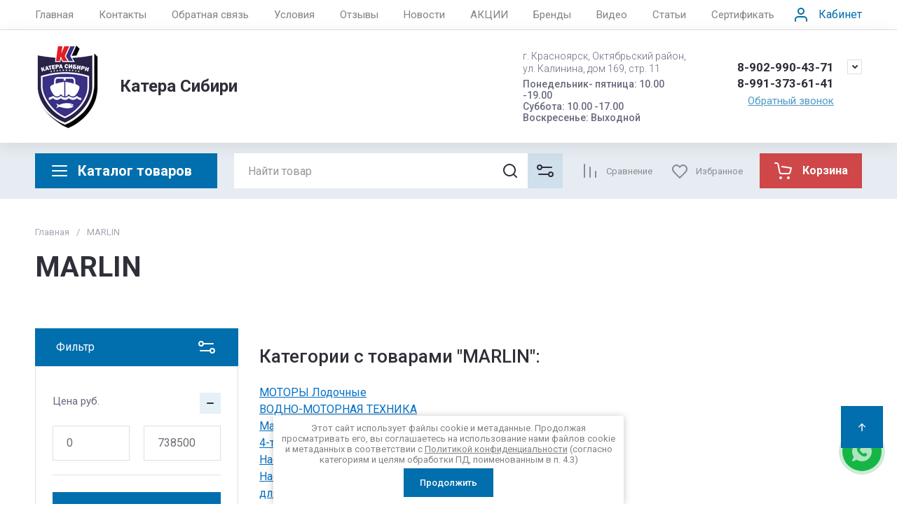

--- FILE ---
content_type: application/javascript
request_url: https://24kater.ru/t/v621/images/site.addons2.js
body_size: 2615
content:
shop2_gr.queue.headerBlock = function(){
	
	var isMobile = /Android|webOS|iPhone|iPad|iPod|BlackBerry|IEMobile|Opera Mini/i.test(navigator.userAgent),
		isApple = /iPod|iPad|iPhone/i.test(navigator.userAgent),
		$doc = $(document),
		$win = $(window),
		$html = $(document.documentElement);
	
	var site_fixed_top_wrapper = document.querySelector('.site-fixed-top-wrapper');
	
	if (!!site_fixed_top_wrapper) {
	    var headerFixFlag = true;
	    var scroll = $(window).scrollTop(),
	        $site_fixed_top_wrapper = $(site_fixed_top_wrapper);
	    $site_header_fixed = $site_fixed_top_wrapper.find('.site-header-bottom-wrap');
	    offset = $site_fixed_top_wrapper.offset().top;
	
	    var
	        desktop_folders = $('.desktop-folders'),
	        show_big_folder = true,
	        desktop_folders_height = desktop_folders.height(),
	        desktop_folders_offset_b = desktop_folders.offset().top + desktop_folders_height;
	
	    if (scroll >= offset) {
	        if (headerFixFlag) {
	            $site_header_fixed.addClass('fixed_header');
	        };
	        headerFixFlag = false;
	    } else {
	        if (!headerFixFlag) {
	            $site_header_fixed.removeClass('fixed_header');
	        };
	        headerFixFlag = true;
	    };
	    if (scroll >= desktop_folders_offset_b) {
	        if (show_big_folder) {
	            $site_header_fixed.addClass('show_big_folder');
	
	        };
	        show_big_folder = false;
	    } else {
	        if (!show_big_folder) {
	            $site_header_fixed.removeClass('show_big_folder');
	        };
	        show_big_folder = true;
	    };
	
	
	    $(window).on('scroll', function() {
	        var scroll = $(window).scrollTop(),
	            offset = $site_fixed_top_wrapper.offset().top;
	        var
	            desktop_folders = $('.desktop-folders'),
	            show_big_folder = true,
	            desktop_folders_height = desktop_folders.height(),
	            desktop_folders_offset_b = desktop_folders.offset().top + desktop_folders_height;
	
	
	        if (scroll >= offset) {
	            if (headerFixFlag) {
	                $site_header_fixed.addClass('fixed_header');
	            };
	            headerFixFlag = false;
	        } else {
	            if (!headerFixFlag) {
	                $site_header_fixed.removeClass('fixed_header');
	            };
	            headerFixFlag = true;
	        };
	        if (scroll >= (desktop_folders_offset_b - 70)) {
	            if (show_big_folder) {
	                $site_header_fixed.addClass('show_big_folder');
	            };
	            show_big_folder = false;
	        } else {
	            if (show_big_folder) {
	                $site_header_fixed.removeClass('show_big_folder');
	            };
	            show_big_folder = true;
	        };
	    });
	};
	
	function itemsFolderToggle() {
	
	    var $li = $('.desktop-folders .site-folders > li');
	    var maxHeight = 425;
	
	    if (window.matchMedia("(max-width: 1420px)").matches) {
	        var maxHeight = 320;
	    }
	    var countHeight = 0;
	
	    $li.each(function() {
	
	        countHeight += $(this).height();
	
	        if (countHeight >= maxHeight) {
	            $(this).addClass('hide_item');
	        }
	
	        return countHeight;
	    });
	
	    if (countHeight < maxHeight) {
	        $('.more-folders').hide();
	    } else {
	        $('.more-folders').show();
	    }
	}
	itemsFolderToggle();
	
	shop2_gr.methods.resizeController(1023, function() {
	
	}, function() {
	    itemsFolderToggle();
	
	});
	
	var not_header_main_page = document.querySelector('.not_header_main_page');
	var desktop_folders = document.querySelector('.desktop-folders__wrap');
	var desktop_folders_body = document.querySelector('.desktop-folders__body');
	var folder_btn_title = document.querySelector('.folder-btn__title');
	var folder_btn_burger = document.querySelector('.folder-btn__burger');
	
	function middle_folder_open(e) {
	    var $this = $(this);
	    if ($this.hasClass('toggling')) {
	        return;
	    }
	
	    $this.addClass('toggling')
	
	    $(desktop_folders_body).slideToggle(300, function() {
	        $this.removeClass('toggling');
	    });
	}
	if (!isMobile) {
	    $('.site-folders ul').parent().each(function() {
	        var o = $(this);
	        var s = o.find('>ul');
	        var l = o.parents('ul').length;
	        var k = false;
	        o.hover(
	            function() {
	                o.find('>a').addClass('active').removeClass('normal');
	                for (i = $('.site-folders ul').length; i >= 0; i--) {
	                    o.parent().find('>li').not(o).find('ul').eq(i).hide();
	                }
	                k = true;
	
	                s.show();
	            },
	            function() {
	                o.find('>a').removeClass('active').addClass('normal');
	                k = false;
	                window.setTimeout(function() {
	                    if (!k) s.hide();
	                }, 500);
	            }
	        );
	    });
	} else {
	    if (!window.matchMedia("(max-width: 1024px)").matches) {
	        $('.site-folders ul').parent().each(function() {
	            var $this = $(this);
	            var $subMenu = $this.find('>ul');
	            var $link = $this.find('>a');
	
	            $link.on('touchend', function(e) {
	                e.preventDefault();
	
	
	                if ($(this).hasClass('active')) {
	                    document.location.href = $(this).attr('href');
	                }
	                $(this).parent().siblings().find('a.active').removeClass('active').next().hide();
	                $subMenu.show();
	                $link.addClass('active');
	            });
	        });
	    }
	}
	if (window.matchMedia("(max-width: 1260px)").matches) {
	
	    folder_btn_burger.addEventListener('click', function(e) {
	        var _this = this;
	        setTimeout(function() {
	            _this.classList.toggle('active');
	        }, 200);
	        middle_folder_open();
	    });
	    folder_btn_title.addEventListener('click', function() {
	        middle_folder_open();
	
	        this.classList.toggle('active');
	    });
	    // folder_btn_title.addEventListener('touchend', middle_folder_open);
	} else {
	
	    if (!!not_header_main_page) {
	        folder_btn_title.addEventListener('click', function() {
	            middle_folder_open();
	
	            this.classList.toggle('active');
	        });
	    } else {
	        $('.more-folders').on('click', function() {
	
	            if ($(this).hasClass('active')) {
	                $('.desktop-folders .site-folders > li.hide_item').hide();
	                $(this).removeClass('active');
	                $('.desktop-folders').removeClass('active');
	
	                //Если что можно удалить (убирает анимацию)
	                $('.folders-block').removeClass('noanimate');
	
	            } else {
	                $('.desktop-folders .site-folders > li.hide_item').show();
	                $(this).addClass('active');
	                $('.desktop-folders').addClass('active');
	
	                //Если что можно удалить (уьирает анимацию)
	                $('.folders-block').addClass('noanimate');
	            };
	        });
	    }
	
	}
	
	if (document.querySelector('.site-header') != null && document.querySelector('.header-callback__container') != null) {
	    var header = document.querySelector('.site-header');
	    var container = header.querySelector('.header-callback__container');
	    var api_url = container.getAttribute('data-api-url');
	    var form_btn = $('.header-callback-btn');
	
	    $(document).on('click', '.header-callback-btn', function() {
	        if (!form_btn.hasClass('btn_has_form')) {
	            $.ajax({
	                url: api_url,
	                dataType: 'json',
	                success: function(response) {
	                    if (!response.result.error) {
	
	                        /*container.innerHTML = response.result.html;*/
	                        $(container).html(response.result.html);
	
	                        s3From.initForms();
	                        grFormDatePicker.init();
	
	                        form_btn.addClass('btn_has_form');
	                    }
	                }
	            });
	        };
	    });
	
	    $(document).on('click', '.contacts-callback-btn__link', function() {
	        if (!form_btn.hasClass('btn_has_form')) {
	            $.ajax({
	                url: api_url,
	                dataType: 'json',
	                success: function(response) {
	                    if (!response.result.error) {
	
	                        /*container.innerHTML = response.result.html;*/
	                        $(container).html(response.result.html);
	
	                        s3From.initForms();
	                        grFormDatePicker.init();
	
	                        form_btn.addClass('btn_has_form');
	                    }
	                }
	            });
	        };
	    });
	};
}

// 650
;(function($) {
	'use strict';
	
	$(function(){
		
		$(document).on('click', '.folders-r-list .folder_icon', function() {
			var $this = $(this),
				a = $this.parent(),
				ul = a.next();
	
			if (ul.get(0)) {
				if (ul.is(':visible')) {
					ul.hide();
					a.removeClass('active');
				} else {
					ul.show();
					a.addClass('active');
				}
			}
			return false;
		});
		
		if(shop2.mode == 'main') {
			$(document).on('click', '.header_folder_wrap2', function(){
			    let btn = $('.more-folders');
			    if (btn.is(':visible')) {
			        btn.click();
			    }
			});
		}
		
	});
	
})(jQuery);

if (window.location.pathname.match(/\/p\/[0-9]+/)) {
        document.getElementById('your-link-id').style.display = 'none';
    }

--- FILE ---
content_type: text/javascript
request_url: https://counter.megagroup.ru/8b97ad9275fc3759deadfd918592bb70.js?r=&s=1280*720*24&u=https%3A%2F%2F24kater.ru%2Finternet-magazin1%2Fvendor%2Fmarlin&t=MARLIN&fv=0,0&en=1&rld=0&fr=0&callback=_sntnl1769298527852&1769298527852
body_size: 94
content:
//:1
_sntnl1769298527852({date:"Sat, 24 Jan 2026 23:48:47 GMT", res:"1"})